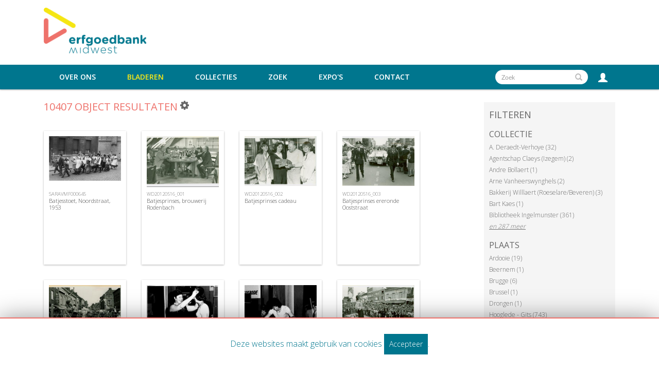

--- FILE ---
content_type: text/html; charset=UTF-8
request_url: https://erfgoedbankmidwest.be/Browse/objects/view/images/key/42fd7c063f60553f138907ea74877883/sort/Date/_advanced/0
body_size: 8712
content:
<!DOCTYPE html>
<html lang="en">
	<head>
	<meta charset="utf-8">
	<meta name="viewport" content="width=device-width, initial-scale=1.0, minimum-scale=1.0"/>
	    <link rel="stylesheet" type="text/css" href="/assets/mirador/css/mirador-combined.css">
	<script src='/assets/jquery/js/jquery.min.js' type='text/javascript'></script>
<link rel='stylesheet' href='/assets/bootstrap/css/bootstrap.css' type='text/css' media='all'/>
<script src='/assets/bootstrap/js/bootstrap.js' type='text/javascript'></script>
<link rel='stylesheet' href='/assets/bootstrap/css/bootstrap-theme.css' type='text/css' media='all'/>
<script src='/assets/jquery/js/jquery-migrate-3.0.1.js' type='text/javascript'></script>
<script src='/assets/jquery/circular-slider/circular-slider.js' type='text/javascript'></script>
<link rel='stylesheet' href='/assets/jquery/circular-slider/circular-slider.css' type='text/css' media='all'/>
<script src='/assets/jquery/js/threesixty.min.js' type='text/javascript'></script>
<link rel='stylesheet' href='/assets/fontawesome/css/font-awesome.min.css' type='text/css' media='all'/>
<script src='/assets/pdfjs/pdf.js' type='text/javascript'></script>
<link rel='stylesheet' href='/assets/pdfjs/viewer/viewer.css' type='text/css' media='all'/>
<link rel='stylesheet' href='/themes/default/assets/pawtucket/css/fonts.css' type='text/css' media='all'/>
<script src='/assets/jquery/js/jquery.cookie.js' type='text/javascript'></script>
<script src='/assets/jquery/js/jquery.cookiejar.js' type='text/javascript'></script>
<script src='/assets/jquery/js/jquery.jscroll.js' type='text/javascript'></script>
<script src='/assets/jquery/js/jquery.hscroll.js' type='text/javascript'></script>
<script src='/assets/jquery/js/jquery.jscrollpane.min.js' type='text/javascript'></script>
<link rel='stylesheet' href='/assets/jquery/js/jquery.jscrollpane.css' type='text/css' media='all'/>
<script src='/assets/ca/js/ca.utils.js' type='text/javascript'></script>
<script src='/assets/jquery/jquery-ui/jquery-ui.min.js' type='text/javascript'></script>
<link rel='stylesheet' href='/assets/jquery/jquery-ui/jquery-ui.min.css' type='text/css' media='all'/>
<link rel='stylesheet' href='/assets/jquery/jquery-ui/jquery-ui.structure.min.css' type='text/css' media='all'/>
<link rel='stylesheet' href='/assets/jquery/jquery-ui/jquery-ui.theme.min.css' type='text/css' media='all'/>
<script src='/assets/ca/js/ca.genericpanel.js' type='text/javascript'></script>
<script src='/assets/videojs/video.js' type='text/javascript'></script>
<link rel='stylesheet' href='/assets/videojs/video-js.css' type='text/css' media='all'/>
<script src='/assets/mediaelement/mediaelement-and-player.min.js' type='text/javascript'></script>
<link rel='stylesheet' href='/assets/mediaelement/mediaelementplayer.min.css' type='text/css' media='all'/>
<script src='/assets/jquery/js/jquery.mousewheel.js' type='text/javascript'></script>
<script src='/assets/chartist/dist/chartist.min.js' type='text/javascript'></script>
<link rel='stylesheet' href='/assets/chartist/dist/chartist.min.css' type='text/css' media='all'/>
<link rel='stylesheet' href='/themes/default/assets/pawtucket/css/main.css' type='text/css' media='all'/>
<link rel='stylesheet' href='/themes/erfgoed_midwest/assets/pawtucket/css/theme.css' type='text/css' media='all'/>

	<title>midwest : Verken Objects</title>
	
	<script type="text/javascript">
		jQuery(document).ready(function() {
    		jQuery('#browse-menu').on('click mouseover mouseout mousemove mouseenter',function(e) { e.stopPropagation(); });
    	});
	</script>
<!-- Global site tag (gtag.js) - Google Analytics -->
<script async src="https://www.googletagmanager.com/gtag/js?id=UA-32837173-1"></script>
<script>
  window.dataLayer = window.dataLayer || [];
  function gtag(){dataLayer.push(arguments);}
  gtag('js', new Date());
 
  gtag('config', 'UA-32837173-1');
</script>
</head>
<body>
	<nav class="navbar navbar-default yamm" role="navigation">
		<div class="menuBar">
			<!-- Brand and toggle get grouped for better mobile display -->
			<div class="container">
				<div class="navbar-header">
					<button type="button" class="navbar-toggle navbar-toggle-user" data-toggle="collapse" data-target="#user-navbar-toggle">
						<span class="sr-only">User Options</span>
						<span class="glyphicon glyphicon-user"></span>
					</button>
					<button type="button" class="navbar-toggle" data-toggle="collapse" data-target="#bs-main-navbar-collapse-1">
						<span class="sr-only">Toggle navigation</span>
						<span class="icon-bar"></span>
						<span class="icon-bar"></span>
						<span class="icon-bar"></span>
					</button>
<a href='/' class='navbar-brand'><img src='/themes/erfgoed_midwest/assets/pawtucket/graphics/erfgoedbank.png' /></a>				</div>

		<!-- Collect the nav links, forms, and other content for toggling -->
			<!-- bs-user-navbar-collapse is the user menu that shows up in the toggle menu - hidden at larger size -->
				<div class="collapse navbar-collapse" id="user-navbar-toggle">
					<ul class="nav navbar-nav">
						<li><a href='#' onclick='caMediaPanel.showPanel("/LoginReg/LoginForm"); return false;' >Aanmelden</a></li>
<li><a href='#' onclick='caMediaPanel.showPanel("/LoginReg/RegisterForm"); return false;' >Registreer</a></li>					</ul>
				</div>
			</div><!-- end container -->
				<div class="collapse navbar-collapse" id="bs-main-navbar-collapse-1"><div class="container">
					<ul class="nav navbar-nav navbar-right" id="user-navbar">
						<li class="dropdown" style="position:relative;">
							<a href="#" class="dropdown-toggle icon" data-toggle="dropdown"><span class="glyphicon glyphicon-user"></span></a>
							<ul class="dropdown-menu"><li><a href='#' onclick='caMediaPanel.showPanel("/LoginReg/LoginForm"); return false;' >Aanmelden</a></li>
<li><a href='#' onclick='caMediaPanel.showPanel("/LoginReg/RegisterForm"); return false;' >Registreer</a></li></ul>
						</li>
					</ul>
					<form class="navbar-form navbar-right" role="search" action="/MultiSearch/Index">
						<div class="formOutline">
							<div class="form-group">
								<input type="text" class="form-control" id="headerSearchInput" placeholder="Zoek" name="search">
							</div>
							<button type="submit" class="btn-search" id="headerSearchButton"><span class="glyphicon glyphicon-search"></span></button>
						</div>
					</form>
					<script type="text/javascript">
						$(document).ready(function(){
							$('#headerSearchButton').prop('disabled',true);
							$('#headerSearchInput').keyup(function(){
								$('#headerSearchButton').prop('disabled', this.value == "" ? true : false);     
							})
						});
					</script>
					<ul class="nav navbar-nav navbar-right menuItems">
						<li class=""><a href="#" class="dropdown-toggle mainhead top" data-toggle="dropdown">Over ons</a>
							<ul class="dropdown-menu">
								<li><a href='/About/Index'>Over ons</a></li>
								<li><a href='/About/Midwest'>Over Erfgoedbank Midwest</a></li>
							</ul>
						</li>
							
						<li class="active"><a href='/Browse/objects'>Bladeren</a></li>					
						<li ><a href='/Browse/collections'>Collecties</a></li>					
						<li ><a href='/Search/advanced/objects'>Zoek</a></li>
						<li ><a href='/Gallery/Index'>Expo's</a></li>
						<li ><a href='/Contact/Form'>Contact</a></li>
					</ul>
				</div><!-- end container --></div><!-- /.navbar-collapse -->
		</div><!-- end menu bar -->
	</nav>
	<div class="container"><div class="row"><div class="col-xs-12">
		<div id="pageArea" class='ca_objects objects browse results'>
<div class="row" style="clear:both;">
	<div class='col-sm-8 col-md-8 col-lg-8'>
		<H1>
10407 object Resultaten		
			<div class="btn-group">
				<a href="#" data-toggle="dropdown"><i class="fa fa-gear bGear" aria-label="Result options"></i></a>
				<ul class="dropdown-menu" role="menu">
<li role='menuitem'><a href='#' onclick='caMediaPanel.showPanel("/Lightbox/addItemForm/saveLastResults/1"); return false;'>Voeg resultaten toe aan mijn favorieten</a></li><li role='menuitem'><a href='#' onclick='jQuery(".bSetsSelectMultiple").toggle(); return false;'>Selecteer de resultaten om deze toe te voegen aan mijn favorieten</a></li><li class='divider' role='menuitem'></li><li class='dropdown-header' role='menuitem'>Sorteren op:</li>
<li role='menuitem'><a href='/Browse/objects/view/images/key/ecc7411b22d8481e480b6140ebe83778/sort/Title/_advanced/0'>Title</a></li>
<li role='menuitem'><a href='#'><em>Date</em></a></li>
<li class='divider' role='menuitem'></li>
<li class='dropdown-header' role='menuitem'>Sorteervolgorde:</li>
<li role='menuitem'><a href='/Browse/objects/view/images/key/ecc7411b22d8481e480b6140ebe83778/direction/asc/_advanced/0'><em>Steigend</em></a></li><li role='menuitem'><a href='/Browse/objects/view/images/key/ecc7411b22d8481e480b6140ebe83778/direction/desc/_advanced/0'>Dalend</a></li>				</ul>
			</div><!-- end btn-group -->
			<a href='#' id='bRefineButton' onclick='jQuery("#bRefine").toggle(); return false;'><i class="fa fa-table"></i></a>
<a href='#' class='bSetsSelectMultiple' id='bSetsSelectMultipleButton' onclick='jQuery("#setsSelectMultiple").submit(); return false;'><button type='button' class='btn btn-default btn-sm'>Voeg de geselecteerde resultaten toe aan mijn favorieten</button></a>		</H1>
		<div class='bCriteria'>
		
		</div>
		<form id="setsSelectMultiple">
		<div class="row">
			<div id="browseResultsContainer">

		<div class='bResultItemCol col-xs-6 col-sm-6 col-md-3'>
			<div class='bResultItem' id='row9' onmouseover='jQuery("#bResultItemExpandedInfo9").show();'  onmouseout='jQuery("#bResultItemExpandedInfo9").hide();'>
				<div class='bSetsSelectMultiple'><input type='checkbox' name='object_ids' value='9'></div>
				<div class='bResultItemContent'><div class='text-center bResultItemImg'><a href='/Detail/objects/9'><img src='https://www.erfgoedbankmidwest.be/media/midwest/images/0/46239_ca_object_representations_media_9_medium.jpg' width='400' height='248' alt='Batjesstoet, Noordstraat, 1953' /></a></div>
					<div class='bResultItemText'>
						<small><a href='/Detail/objects/9'>SARAVMF000645</a></small><br/><a href='/Detail/objects/9'>Batjesstoet, Noordstraat, 1953</a>
					</div><!-- end bResultItemText -->
				</div><!-- end bResultItemContent -->
				<div class='bResultItemExpandedInfo' id='bResultItemExpandedInfo9'>
					<hr>
					<a href='#' onclick='caMediaPanel.showPanel("/Lightbox/addItemForm/object_id/9"); return false;' title='Login to add to mijn favorieten'><i class='fa fa-folder'></i></a>
				</div><!-- bResultItemExpandedInfo -->
			</div><!-- end bResultItem -->
		</div><!-- end col -->
		<div class='bResultItemCol col-xs-6 col-sm-6 col-md-3'>
			<div class='bResultItem' id='row14' onmouseover='jQuery("#bResultItemExpandedInfo14").show();'  onmouseout='jQuery("#bResultItemExpandedInfo14").hide();'>
				<div class='bSetsSelectMultiple'><input type='checkbox' name='object_ids' value='14'></div>
				<div class='bResultItemContent'><div class='text-center bResultItemImg'><a href='/Detail/objects/14'><img src='https://www.erfgoedbankmidwest.be/media/midwest/images/0/56214_ca_object_representations_media_13_medium.jpg' width='400' height='282' alt='Batjesprinses, brouwerij Rodenbach' /></a></div>
					<div class='bResultItemText'>
						<small><a href='/Detail/objects/14'>WD20120516_001</a></small><br/><a href='/Detail/objects/14'>Batjesprinses, brouwerij Rodenbach</a>
					</div><!-- end bResultItemText -->
				</div><!-- end bResultItemContent -->
				<div class='bResultItemExpandedInfo' id='bResultItemExpandedInfo14'>
					<hr>
					<a href='#' onclick='caMediaPanel.showPanel("/Lightbox/addItemForm/object_id/14"); return false;' title='Login to add to mijn favorieten'><i class='fa fa-folder'></i></a>
				</div><!-- bResultItemExpandedInfo -->
			</div><!-- end bResultItem -->
		</div><!-- end col -->
		<div class='bResultItemCol col-xs-6 col-sm-6 col-md-3'>
			<div class='bResultItem' id='row15' onmouseover='jQuery("#bResultItemExpandedInfo15").show();'  onmouseout='jQuery("#bResultItemExpandedInfo15").hide();'>
				<div class='bSetsSelectMultiple'><input type='checkbox' name='object_ids' value='15'></div>
				<div class='bResultItemContent'><div class='text-center bResultItemImg'><a href='/Detail/objects/15'><img src='https://www.erfgoedbankmidwest.be/media/midwest/images/2/7/6/43781_ca_object_representations_media_27632_medium.jpg' width='400' height='278' alt='Batjesprinses cadeau' /></a></div>
					<div class='bResultItemText'>
						<small><a href='/Detail/objects/15'>WD20120516_002</a></small><br/><a href='/Detail/objects/15'>Batjesprinses cadeau</a>
					</div><!-- end bResultItemText -->
				</div><!-- end bResultItemContent -->
				<div class='bResultItemExpandedInfo' id='bResultItemExpandedInfo15'>
					<hr>
					<a href='#' onclick='caMediaPanel.showPanel("/Lightbox/addItemForm/object_id/15"); return false;' title='Login to add to mijn favorieten'><i class='fa fa-folder'></i></a>
				</div><!-- bResultItemExpandedInfo -->
			</div><!-- end bResultItem -->
		</div><!-- end col -->
		<div class='bResultItemCol col-xs-6 col-sm-6 col-md-3'>
			<div class='bResultItem' id='row16' onmouseover='jQuery("#bResultItemExpandedInfo16").show();'  onmouseout='jQuery("#bResultItemExpandedInfo16").hide();'>
				<div class='bSetsSelectMultiple'><input type='checkbox' name='object_ids' value='16'></div>
				<div class='bResultItemContent'><div class='text-center bResultItemImg'><a href='/Detail/objects/16'><img src='https://www.erfgoedbankmidwest.be/media/midwest/images/2/7/7/30409_ca_object_representations_media_27720_medium.jpg' width='400' height='276' alt='Batjesprinses ereronde Ooststraat' /></a></div>
					<div class='bResultItemText'>
						<small><a href='/Detail/objects/16'>WD20120516_003</a></small><br/><a href='/Detail/objects/16'>Batjesprinses ereronde Ooststraat</a>
					</div><!-- end bResultItemText -->
				</div><!-- end bResultItemContent -->
				<div class='bResultItemExpandedInfo' id='bResultItemExpandedInfo16'>
					<hr>
					<a href='#' onclick='caMediaPanel.showPanel("/Lightbox/addItemForm/object_id/16"); return false;' title='Login to add to mijn favorieten'><i class='fa fa-folder'></i></a>
				</div><!-- bResultItemExpandedInfo -->
			</div><!-- end bResultItem -->
		</div><!-- end col -->
		<div class='bResultItemCol col-xs-6 col-sm-6 col-md-3'>
			<div class='bResultItem' id='row17' onmouseover='jQuery("#bResultItemExpandedInfo17").show();'  onmouseout='jQuery("#bResultItemExpandedInfo17").hide();'>
				<div class='bSetsSelectMultiple'><input type='checkbox' name='object_ids' value='17'></div>
				<div class='bResultItemContent'><div class='text-center bResultItemImg'><a href='/Detail/objects/17'><img src='https://www.erfgoedbankmidwest.be/media/midwest/images/2/8/9/27415_ca_object_representations_media_28993_medium.jpg' width='400' height='286' alt='Catchwedstrijd Batjes' /></a></div>
					<div class='bResultItemText'>
						<small><a href='/Detail/objects/17'>WD20120216_004</a></small><br/><a href='/Detail/objects/17'>Catchwedstrijd Batjes</a>
					</div><!-- end bResultItemText -->
				</div><!-- end bResultItemContent -->
				<div class='bResultItemExpandedInfo' id='bResultItemExpandedInfo17'>
					<hr>
					<a href='#' onclick='caMediaPanel.showPanel("/Lightbox/addItemForm/object_id/17"); return false;' title='Login to add to mijn favorieten'><i class='fa fa-folder'></i></a>
				</div><!-- bResultItemExpandedInfo -->
			</div><!-- end bResultItem -->
		</div><!-- end col -->
		<div class='bResultItemCol col-xs-6 col-sm-6 col-md-3'>
			<div class='bResultItem' id='row40' onmouseover='jQuery("#bResultItemExpandedInfo40").show();'  onmouseout='jQuery("#bResultItemExpandedInfo40").hide();'>
				<div class='bSetsSelectMultiple'><input type='checkbox' name='object_ids' value='40'></div>
				<div class='bResultItemContent'><div class='text-center bResultItemImg'><a href='/Detail/objects/40'><img src='https://www.erfgoedbankmidwest.be/media/midwest/images/0/7231_ca_object_representations_media_37_medium.jpg' width='289' height='400' alt='Batjesprinses Agnes Depreitere kroont Vianna Declercq, 1974' /></a></div>
					<div class='bResultItemText'>
						<small><a href='/Detail/objects/40'>SARAVMF000672</a></small><br/><a href='/Detail/objects/40'>Batjesprinses Agnes Depreitere kroont Vianna Declercq, 1974</a>
					</div><!-- end bResultItemText -->
				</div><!-- end bResultItemContent -->
				<div class='bResultItemExpandedInfo' id='bResultItemExpandedInfo40'>
					<hr>
					<a href='#' onclick='caMediaPanel.showPanel("/Lightbox/addItemForm/object_id/40"); return false;' title='Login to add to mijn favorieten'><i class='fa fa-folder'></i></a>
				</div><!-- bResultItemExpandedInfo -->
			</div><!-- end bResultItem -->
		</div><!-- end col -->
		<div class='bResultItemCol col-xs-6 col-sm-6 col-md-3'>
			<div class='bResultItem' id='row42' onmouseover='jQuery("#bResultItemExpandedInfo42").show();'  onmouseout='jQuery("#bResultItemExpandedInfo42").hide();'>
				<div class='bSetsSelectMultiple'><input type='checkbox' name='object_ids' value='42'></div>
				<div class='bResultItemContent'><div class='text-center bResultItemImg'><a href='/Detail/objects/42'><img src='https://www.erfgoedbankmidwest.be/media/midwest/images/0/21350_ca_object_representations_media_39_medium.jpg' width='289' height='400' alt='Proef batjesprinsesverkiezing, 1974' /></a></div>
					<div class='bResultItemText'>
						<small><a href='/Detail/objects/42'>SARAVMF000673</a></small><br/><a href='/Detail/objects/42'>Proef batjesprinsesverkiezing, 1974</a>
					</div><!-- end bResultItemText -->
				</div><!-- end bResultItemContent -->
				<div class='bResultItemExpandedInfo' id='bResultItemExpandedInfo42'>
					<hr>
					<a href='#' onclick='caMediaPanel.showPanel("/Lightbox/addItemForm/object_id/42"); return false;' title='Login to add to mijn favorieten'><i class='fa fa-folder'></i></a>
				</div><!-- bResultItemExpandedInfo -->
			</div><!-- end bResultItem -->
		</div><!-- end col -->
		<div class='bResultItemCol col-xs-6 col-sm-6 col-md-3'>
			<div class='bResultItem' id='row46' onmouseover='jQuery("#bResultItemExpandedInfo46").show();'  onmouseout='jQuery("#bResultItemExpandedInfo46").hide();'>
				<div class='bSetsSelectMultiple'><input type='checkbox' name='object_ids' value='46'></div>
				<div class='bResultItemContent'><div class='text-center bResultItemImg'><a href='/Detail/objects/46'><img src='https://www.erfgoedbankmidwest.be/media/midwest/images/2/7/7/7957_ca_object_representations_media_27722_medium.jpg' width='400' height='279' alt='Zanger op batjes' /></a></div>
					<div class='bResultItemText'>
						<small><a href='/Detail/objects/46'>WD20120516_005</a></small><br/><a href='/Detail/objects/46'>Zanger op batjes</a>
					</div><!-- end bResultItemText -->
				</div><!-- end bResultItemContent -->
				<div class='bResultItemExpandedInfo' id='bResultItemExpandedInfo46'>
					<hr>
					<a href='#' onclick='caMediaPanel.showPanel("/Lightbox/addItemForm/object_id/46"); return false;' title='Login to add to mijn favorieten'><i class='fa fa-folder'></i></a>
				</div><!-- bResultItemExpandedInfo -->
			</div><!-- end bResultItem -->
		</div><!-- end col -->
		<div class='bResultItemCol col-xs-6 col-sm-6 col-md-3'>
			<div class='bResultItem' id='row47' onmouseover='jQuery("#bResultItemExpandedInfo47").show();'  onmouseout='jQuery("#bResultItemExpandedInfo47").hide();'>
				<div class='bSetsSelectMultiple'><input type='checkbox' name='object_ids' value='47'></div>
				<div class='bResultItemContent'><div class='text-center bResultItemImg'><a href='/Detail/objects/47'><img src='https://www.erfgoedbankmidwest.be/media/midwest/images/0/52259_ca_object_representations_media_45_medium.jpg' width='400' height='273' alt='Batjesprinses 1980' /></a></div>
					<div class='bResultItemText'>
						<small><a href='/Detail/objects/47'>WD20120516_006</a></small><br/><a href='/Detail/objects/47'>Batjesprinses 1980</a>
					</div><!-- end bResultItemText -->
				</div><!-- end bResultItemContent -->
				<div class='bResultItemExpandedInfo' id='bResultItemExpandedInfo47'>
					<hr>
					<a href='#' onclick='caMediaPanel.showPanel("/Lightbox/addItemForm/object_id/47"); return false;' title='Login to add to mijn favorieten'><i class='fa fa-folder'></i></a>
				</div><!-- bResultItemExpandedInfo -->
			</div><!-- end bResultItem -->
		</div><!-- end col -->
		<div class='bResultItemCol col-xs-6 col-sm-6 col-md-3'>
			<div class='bResultItem' id='row48' onmouseover='jQuery("#bResultItemExpandedInfo48").show();'  onmouseout='jQuery("#bResultItemExpandedInfo48").hide();'>
				<div class='bSetsSelectMultiple'><input type='checkbox' name='object_ids' value='48'></div>
				<div class='bResultItemContent'><div class='text-center bResultItemImg'><a href='/Detail/objects/48'><img src='https://www.erfgoedbankmidwest.be/media/midwest/images/2/8/2/7105_ca_object_representations_media_28210_medium.jpg' width='400' height='274' alt='Zaklopen rond Rodenbachbakken' /></a></div>
					<div class='bResultItemText'>
						<small><a href='/Detail/objects/48'>WD20120516_007</a></small><br/><a href='/Detail/objects/48'>Zaklopen rond Rodenbachbakken</a>
					</div><!-- end bResultItemText -->
				</div><!-- end bResultItemContent -->
				<div class='bResultItemExpandedInfo' id='bResultItemExpandedInfo48'>
					<hr>
					<a href='#' onclick='caMediaPanel.showPanel("/Lightbox/addItemForm/object_id/48"); return false;' title='Login to add to mijn favorieten'><i class='fa fa-folder'></i></a>
				</div><!-- bResultItemExpandedInfo -->
			</div><!-- end bResultItem -->
		</div><!-- end col -->
		<div class='bResultItemCol col-xs-6 col-sm-6 col-md-3'>
			<div class='bResultItem' id='row49' onmouseover='jQuery("#bResultItemExpandedInfo49").show();'  onmouseout='jQuery("#bResultItemExpandedInfo49").hide();'>
				<div class='bSetsSelectMultiple'><input type='checkbox' name='object_ids' value='49'></div>
				<div class='bResultItemContent'><div class='text-center bResultItemImg'><a href='/Detail/objects/49'><img src='https://www.erfgoedbankmidwest.be/media/midwest/images/2/7/7/35751_ca_object_representations_media_27721_medium.jpg' width='400' height='325' alt='Batjesprinses' /></a></div>
					<div class='bResultItemText'>
						<small><a href='/Detail/objects/49'>WD20120606_001</a></small><br/><a href='/Detail/objects/49'>Batjesprinses</a>
					</div><!-- end bResultItemText -->
				</div><!-- end bResultItemContent -->
				<div class='bResultItemExpandedInfo' id='bResultItemExpandedInfo49'>
					<hr>
					<a href='#' onclick='caMediaPanel.showPanel("/Lightbox/addItemForm/object_id/49"); return false;' title='Login to add to mijn favorieten'><i class='fa fa-folder'></i></a>
				</div><!-- bResultItemExpandedInfo -->
			</div><!-- end bResultItem -->
		</div><!-- end col -->
		<div class='bResultItemCol col-xs-6 col-sm-6 col-md-3'>
			<div class='bResultItem' id='row50' onmouseover='jQuery("#bResultItemExpandedInfo50").show();'  onmouseout='jQuery("#bResultItemExpandedInfo50").hide();'>
				<div class='bSetsSelectMultiple'><input type='checkbox' name='object_ids' value='50'></div>
				<div class='bResultItemContent'><div class='text-center bResultItemImg'><a href='/Detail/objects/50'><img src='https://www.erfgoedbankmidwest.be/media/midwest/images/2/7/7/46894_ca_object_representations_media_27715_medium.jpg' width='400' height='266' alt='Betoging belet de jeugd' /></a></div>
					<div class='bResultItemText'>
						<small><a href='/Detail/objects/50'>WD20120606_002</a></small><br/><a href='/Detail/objects/50'>Betoging belet de jeugd</a>
					</div><!-- end bResultItemText -->
				</div><!-- end bResultItemContent -->
				<div class='bResultItemExpandedInfo' id='bResultItemExpandedInfo50'>
					<hr>
					<a href='#' onclick='caMediaPanel.showPanel("/Lightbox/addItemForm/object_id/50"); return false;' title='Login to add to mijn favorieten'><i class='fa fa-folder'></i></a>
				</div><!-- bResultItemExpandedInfo -->
			</div><!-- end bResultItem -->
		</div><!-- end col -->
		<div class='bResultItemCol col-xs-6 col-sm-6 col-md-3'>
			<div class='bResultItem' id='row51' onmouseover='jQuery("#bResultItemExpandedInfo51").show();'  onmouseout='jQuery("#bResultItemExpandedInfo51").hide();'>
				<div class='bSetsSelectMultiple'><input type='checkbox' name='object_ids' value='51'></div>
				<div class='bResultItemContent'><div class='text-center bResultItemImg'><a href='/Detail/objects/51'><img src='https://www.erfgoedbankmidwest.be/media/midwest/images/2/7/7/86191_ca_object_representations_media_27723_medium.jpg' width='400' height='256' alt='Slachthuis' /></a></div>
					<div class='bResultItemText'>
						<small><a href='/Detail/objects/51'>WD20120606_003</a></small><br/><a href='/Detail/objects/51'>Slachthuis</a>
					</div><!-- end bResultItemText -->
				</div><!-- end bResultItemContent -->
				<div class='bResultItemExpandedInfo' id='bResultItemExpandedInfo51'>
					<hr>
					<a href='#' onclick='caMediaPanel.showPanel("/Lightbox/addItemForm/object_id/51"); return false;' title='Login to add to mijn favorieten'><i class='fa fa-folder'></i></a>
				</div><!-- bResultItemExpandedInfo -->
			</div><!-- end bResultItem -->
		</div><!-- end col -->
		<div class='bResultItemCol col-xs-6 col-sm-6 col-md-3'>
			<div class='bResultItem' id='row52' onmouseover='jQuery("#bResultItemExpandedInfo52").show();'  onmouseout='jQuery("#bResultItemExpandedInfo52").hide();'>
				<div class='bSetsSelectMultiple'><input type='checkbox' name='object_ids' value='52'></div>
				<div class='bResultItemContent'><div class='text-center bResultItemImg'><a href='/Detail/objects/52'><img src='https://www.erfgoedbankmidwest.be/media/midwest/images/2/7/7/95746_ca_object_representations_media_27716_medium.jpg' width='400' height='303' alt='Boerenbetoging' /></a></div>
					<div class='bResultItemText'>
						<small><a href='/Detail/objects/52'>WD20120606_004</a></small><br/><a href='/Detail/objects/52'>Boerenbetoging</a>
					</div><!-- end bResultItemText -->
				</div><!-- end bResultItemContent -->
				<div class='bResultItemExpandedInfo' id='bResultItemExpandedInfo52'>
					<hr>
					<a href='#' onclick='caMediaPanel.showPanel("/Lightbox/addItemForm/object_id/52"); return false;' title='Login to add to mijn favorieten'><i class='fa fa-folder'></i></a>
				</div><!-- bResultItemExpandedInfo -->
			</div><!-- end bResultItem -->
		</div><!-- end col -->
		<div class='bResultItemCol col-xs-6 col-sm-6 col-md-3'>
			<div class='bResultItem' id='row53' onmouseover='jQuery("#bResultItemExpandedInfo53").show();'  onmouseout='jQuery("#bResultItemExpandedInfo53").hide();'>
				<div class='bSetsSelectMultiple'><input type='checkbox' name='object_ids' value='53'></div>
				<div class='bResultItemContent'><div class='text-center bResultItemImg'><a href='/Detail/objects/53'><img src='https://www.erfgoedbankmidwest.be/media/midwest/images/2/7/7/63902_ca_object_representations_media_27724_medium.jpg' width='400' height='309' alt='Vaartwerken' /></a></div>
					<div class='bResultItemText'>
						<small><a href='/Detail/objects/53'>WD20120606_005</a></small><br/><a href='/Detail/objects/53'>Vaartwerken</a>
					</div><!-- end bResultItemText -->
				</div><!-- end bResultItemContent -->
				<div class='bResultItemExpandedInfo' id='bResultItemExpandedInfo53'>
					<hr>
					<a href='#' onclick='caMediaPanel.showPanel("/Lightbox/addItemForm/object_id/53"); return false;' title='Login to add to mijn favorieten'><i class='fa fa-folder'></i></a>
				</div><!-- bResultItemExpandedInfo -->
			</div><!-- end bResultItem -->
		</div><!-- end col -->
		<div class='bResultItemCol col-xs-6 col-sm-6 col-md-3'>
			<div class='bResultItem' id='row54' onmouseover='jQuery("#bResultItemExpandedInfo54").show();'  onmouseout='jQuery("#bResultItemExpandedInfo54").hide();'>
				<div class='bSetsSelectMultiple'><input type='checkbox' name='object_ids' value='54'></div>
				<div class='bResultItemContent'><div class='text-center bResultItemImg'><a href='/Detail/objects/54'><img src='https://www.erfgoedbankmidwest.be/media/midwest/images/2/7/7/20894_ca_object_representations_media_27717_medium.jpg' width='400' height='302' alt='Markt' /></a></div>
					<div class='bResultItemText'>
						<small><a href='/Detail/objects/54'>WD20120606_006</a></small><br/><a href='/Detail/objects/54'>Markt</a>
					</div><!-- end bResultItemText -->
				</div><!-- end bResultItemContent -->
				<div class='bResultItemExpandedInfo' id='bResultItemExpandedInfo54'>
					<hr>
					<a href='#' onclick='caMediaPanel.showPanel("/Lightbox/addItemForm/object_id/54"); return false;' title='Login to add to mijn favorieten'><i class='fa fa-folder'></i></a>
				</div><!-- bResultItemExpandedInfo -->
			</div><!-- end bResultItem -->
		</div><!-- end col -->
		<div class='bResultItemCol col-xs-6 col-sm-6 col-md-3'>
			<div class='bResultItem' id='row55' onmouseover='jQuery("#bResultItemExpandedInfo55").show();'  onmouseout='jQuery("#bResultItemExpandedInfo55").hide();'>
				<div class='bSetsSelectMultiple'><input type='checkbox' name='object_ids' value='55'></div>
				<div class='bResultItemContent'><div class='text-center bResultItemImg'><a href='/Detail/objects/55'><img src='https://www.erfgoedbankmidwest.be/media/midwest/images/2/7/7/23672_ca_object_representations_media_27725_medium.jpg' width='400' height='298' alt='Zwijnenmarkt' /></a></div>
					<div class='bResultItemText'>
						<small><a href='/Detail/objects/55'>WD20120606_007</a></small><br/><a href='/Detail/objects/55'>Zwijnenmarkt</a>
					</div><!-- end bResultItemText -->
				</div><!-- end bResultItemContent -->
				<div class='bResultItemExpandedInfo' id='bResultItemExpandedInfo55'>
					<hr>
					<a href='#' onclick='caMediaPanel.showPanel("/Lightbox/addItemForm/object_id/55"); return false;' title='Login to add to mijn favorieten'><i class='fa fa-folder'></i></a>
				</div><!-- bResultItemExpandedInfo -->
			</div><!-- end bResultItem -->
		</div><!-- end col -->
		<div class='bResultItemCol col-xs-6 col-sm-6 col-md-3'>
			<div class='bResultItem' id='row56' onmouseover='jQuery("#bResultItemExpandedInfo56").show();'  onmouseout='jQuery("#bResultItemExpandedInfo56").hide();'>
				<div class='bSetsSelectMultiple'><input type='checkbox' name='object_ids' value='56'></div>
				<div class='bResultItemContent'><div class='text-center bResultItemImg'><a href='/Detail/objects/56'><img src='https://www.erfgoedbankmidwest.be/media/midwest/images/2/7/7/27361_ca_object_representations_media_27718_medium.jpg' width='400' height='300' alt='Kunstenares Julianna Szücs bij standbeeld Blomme' /></a></div>
					<div class='bResultItemText'>
						<small><a href='/Detail/objects/56'>WD20120606_008</a></small><br/><a href='/Detail/objects/56'>Kunstenares Julianna Szücs bij standbeeld Blomme</a>
					</div><!-- end bResultItemText -->
				</div><!-- end bResultItemContent -->
				<div class='bResultItemExpandedInfo' id='bResultItemExpandedInfo56'>
					<hr>
					<a href='#' onclick='caMediaPanel.showPanel("/Lightbox/addItemForm/object_id/56"); return false;' title='Login to add to mijn favorieten'><i class='fa fa-folder'></i></a>
				</div><!-- bResultItemExpandedInfo -->
			</div><!-- end bResultItem -->
		</div><!-- end col -->
		<div class='bResultItemCol col-xs-6 col-sm-6 col-md-3'>
			<div class='bResultItem' id='row57' onmouseover='jQuery("#bResultItemExpandedInfo57").show();'  onmouseout='jQuery("#bResultItemExpandedInfo57").hide();'>
				<div class='bSetsSelectMultiple'><input type='checkbox' name='object_ids' value='57'></div>
				<div class='bResultItemContent'><div class='text-center bResultItemImg'><a href='/Detail/objects/57'><img src='https://www.erfgoedbankmidwest.be/media/midwest/images/2/7/7/40341_ca_object_representations_media_27719_medium.jpg' width='400' height='301' alt='Begrafenis A.Blomme' /></a></div>
					<div class='bResultItemText'>
						<small><a href='/Detail/objects/57'>WD20120606_009</a></small><br/><a href='/Detail/objects/57'>Begrafenis A.Blomme</a>
					</div><!-- end bResultItemText -->
				</div><!-- end bResultItemContent -->
				<div class='bResultItemExpandedInfo' id='bResultItemExpandedInfo57'>
					<hr>
					<a href='#' onclick='caMediaPanel.showPanel("/Lightbox/addItemForm/object_id/57"); return false;' title='Login to add to mijn favorieten'><i class='fa fa-folder'></i></a>
				</div><!-- bResultItemExpandedInfo -->
			</div><!-- end bResultItem -->
		</div><!-- end col -->
		<div class='bResultItemCol col-xs-6 col-sm-6 col-md-3'>
			<div class='bResultItem' id='row58' onmouseover='jQuery("#bResultItemExpandedInfo58").show();'  onmouseout='jQuery("#bResultItemExpandedInfo58").hide();'>
				<div class='bSetsSelectMultiple'><input type='checkbox' name='object_ids' value='58'></div>
				<div class='bResultItemContent'><div class='text-center bResultItemImg'><a href='/Detail/objects/58'><img src='https://www.erfgoedbankmidwest.be/media/midwest/images/2/7/7/90272_ca_object_representations_media_27726_medium.jpg' width='400' height='230' alt='Firma Jonckheere' /></a></div>
					<div class='bResultItemText'>
						<small><a href='/Detail/objects/58'>WD20120606_010</a></small><br/><a href='/Detail/objects/58'>Firma Jonckheere</a>
					</div><!-- end bResultItemText -->
				</div><!-- end bResultItemContent -->
				<div class='bResultItemExpandedInfo' id='bResultItemExpandedInfo58'>
					<hr>
					<a href='#' onclick='caMediaPanel.showPanel("/Lightbox/addItemForm/object_id/58"); return false;' title='Login to add to mijn favorieten'><i class='fa fa-folder'></i></a>
				</div><!-- bResultItemExpandedInfo -->
			</div><!-- end bResultItem -->
		</div><!-- end col -->
		<div class='bResultItemCol col-xs-6 col-sm-6 col-md-3'>
			<div class='bResultItem' id='row59' onmouseover='jQuery("#bResultItemExpandedInfo59").show();'  onmouseout='jQuery("#bResultItemExpandedInfo59").hide();'>
				<div class='bSetsSelectMultiple'><input type='checkbox' name='object_ids' value='59'></div>
				<div class='bResultItemContent'><div class='text-center bResultItemImg'><a href='/Detail/objects/59'><img src='https://erfgoedbankmidwest.be/media/midwest/images/2/7/6/76232_ca_object_representations_media_27670_medium.jpg' width='400' height='268' alt='Barnum en Bailey, le cirque' /></a></div>
					<div class='bResultItemText'>
						<small><a href='/Detail/objects/59'>ADP20120425_001</a></small><br/><a href='/Detail/objects/59'>Barnum en Bailey, le cirque</a>
					</div><!-- end bResultItemText -->
				</div><!-- end bResultItemContent -->
				<div class='bResultItemExpandedInfo' id='bResultItemExpandedInfo59'>
					<hr>
					<a href='#' onclick='caMediaPanel.showPanel("/Lightbox/addItemForm/object_id/59"); return false;' title='Login to add to mijn favorieten'><i class='fa fa-folder'></i></a>
				</div><!-- bResultItemExpandedInfo -->
			</div><!-- end bResultItem -->
		</div><!-- end col -->
		<div class='bResultItemCol col-xs-6 col-sm-6 col-md-3'>
			<div class='bResultItem' id='row60' onmouseover='jQuery("#bResultItemExpandedInfo60").show();'  onmouseout='jQuery("#bResultItemExpandedInfo60").hide();'>
				<div class='bSetsSelectMultiple'><input type='checkbox' name='object_ids' value='60'></div>
				<div class='bResultItemContent'><div class='text-center bResultItemImg'><a href='/Detail/objects/60'><img src='https://erfgoedbankmidwest.be/media/midwest/images/2/7/6/74784_ca_object_representations_media_27668_medium.jpg' width='400' height='261' alt='Barnum and Bailey, le cirque (2)' /></a></div>
					<div class='bResultItemText'>
						<small><a href='/Detail/objects/60'>ADP20120425_002</a></small><br/><a href='/Detail/objects/60'>Barnum and Bailey, le cirque (2)</a>
					</div><!-- end bResultItemText -->
				</div><!-- end bResultItemContent -->
				<div class='bResultItemExpandedInfo' id='bResultItemExpandedInfo60'>
					<hr>
					<a href='#' onclick='caMediaPanel.showPanel("/Lightbox/addItemForm/object_id/60"); return false;' title='Login to add to mijn favorieten'><i class='fa fa-folder'></i></a>
				</div><!-- bResultItemExpandedInfo -->
			</div><!-- end bResultItem -->
		</div><!-- end col -->
		<div class='bResultItemCol col-xs-6 col-sm-6 col-md-3'>
			<div class='bResultItem' id='row61' onmouseover='jQuery("#bResultItemExpandedInfo61").show();'  onmouseout='jQuery("#bResultItemExpandedInfo61").hide();'>
				<div class='bSetsSelectMultiple'><input type='checkbox' name='object_ids' value='61'></div>
				<div class='bResultItemContent'><div class='text-center bResultItemImg'><a href='/Detail/objects/61'><img src='https://www.erfgoedbankmidwest.be/media/midwest/images/1/25295_ca_object_representations_media_111_medium.jpg' width='400' height='271' alt='Postkaart Barnum and Bailey limited' /></a></div>
					<div class='bResultItemText'>
						<small><a href='/Detail/objects/61'>ADP20120425_003</a></small><br/><a href='/Detail/objects/61'>Postkaart Barnum and Bailey limited</a>
					</div><!-- end bResultItemText -->
				</div><!-- end bResultItemContent -->
				<div class='bResultItemExpandedInfo' id='bResultItemExpandedInfo61'>
					<hr>
					<a href='#' onclick='caMediaPanel.showPanel("/Lightbox/addItemForm/object_id/61"); return false;' title='Login to add to mijn favorieten'><i class='fa fa-folder'></i></a>
				</div><!-- bResultItemExpandedInfo -->
			</div><!-- end bResultItem -->
		</div><!-- end col -->
		<div class='bResultItemCol col-xs-6 col-sm-6 col-md-3'>
			<div class='bResultItem' id='row62' onmouseover='jQuery("#bResultItemExpandedInfo62").show();'  onmouseout='jQuery("#bResultItemExpandedInfo62").hide();'>
				<div class='bSetsSelectMultiple'><input type='checkbox' name='object_ids' value='62'></div>
				<div class='bResultItemContent'><div class='text-center bResultItemImg'><a href='/Detail/objects/62'><img src='https://erfgoedbankmidwest.be/media/midwest/images/2/7/6/51794_ca_object_representations_media_27669_medium.jpg' width='400' height='210' alt='Barnum and Bailey, le cirque (3)' /></a></div>
					<div class='bResultItemText'>
						<small><a href='/Detail/objects/62'>ADP20120425_004</a></small><br/><a href='/Detail/objects/62'>Barnum and Bailey, le cirque (3)</a>
					</div><!-- end bResultItemText -->
				</div><!-- end bResultItemContent -->
				<div class='bResultItemExpandedInfo' id='bResultItemExpandedInfo62'>
					<hr>
					<a href='#' onclick='caMediaPanel.showPanel("/Lightbox/addItemForm/object_id/62"); return false;' title='Login to add to mijn favorieten'><i class='fa fa-folder'></i></a>
				</div><!-- bResultItemExpandedInfo -->
			</div><!-- end bResultItem -->
		</div><!-- end col -->
		<div class='bResultItemCol col-xs-6 col-sm-6 col-md-3'>
			<div class='bResultItem' id='row64' onmouseover='jQuery("#bResultItemExpandedInfo64").show();'  onmouseout='jQuery("#bResultItemExpandedInfo64").hide();'>
				<div class='bSetsSelectMultiple'><input type='checkbox' name='object_ids' value='64'></div>
				<div class='bResultItemContent'><div class='text-center bResultItemImg'><a href='/Detail/objects/64'><img src='https://www.erfgoedbankmidwest.be/media/midwest/images/2/7/6/5002_ca_object_representations_media_27690_medium.jpg' width='400' height='202' alt='Souvenir de Barnum and Bailey' /></a></div>
					<div class='bResultItemText'>
						<small><a href='/Detail/objects/64'>ADP20120425_005</a></small><br/><a href='/Detail/objects/64'>Souvenir de Barnum and Bailey</a>
					</div><!-- end bResultItemText -->
				</div><!-- end bResultItemContent -->
				<div class='bResultItemExpandedInfo' id='bResultItemExpandedInfo64'>
					<hr>
					<a href='#' onclick='caMediaPanel.showPanel("/Lightbox/addItemForm/object_id/64"); return false;' title='Login to add to mijn favorieten'><i class='fa fa-folder'></i></a>
				</div><!-- bResultItemExpandedInfo -->
			</div><!-- end bResultItem -->
		</div><!-- end col -->
		<div class='bResultItemCol col-xs-6 col-sm-6 col-md-3'>
			<div class='bResultItem' id='row65' onmouseover='jQuery("#bResultItemExpandedInfo65").show();'  onmouseout='jQuery("#bResultItemExpandedInfo65").hide();'>
				<div class='bSetsSelectMultiple'><input type='checkbox' name='object_ids' value='65'></div>
				<div class='bResultItemContent'><div class='text-center bResultItemImg'><a href='/Detail/objects/65'><img src='https://www.erfgoedbankmidwest.be/media/midwest/images/2/7/6/25054_ca_object_representations_media_27679_medium.jpg' width='400' height='204' alt='Buffalo Bill wild west' /></a></div>
					<div class='bResultItemText'>
						<small><a href='/Detail/objects/65'>ADP20120425_006</a></small><br/><a href='/Detail/objects/65'>Buffalo Bill wild west</a>
					</div><!-- end bResultItemText -->
				</div><!-- end bResultItemContent -->
				<div class='bResultItemExpandedInfo' id='bResultItemExpandedInfo65'>
					<hr>
					<a href='#' onclick='caMediaPanel.showPanel("/Lightbox/addItemForm/object_id/65"); return false;' title='Login to add to mijn favorieten'><i class='fa fa-folder'></i></a>
				</div><!-- bResultItemExpandedInfo -->
			</div><!-- end bResultItem -->
		</div><!-- end col -->
		<div class='bResultItemCol col-xs-6 col-sm-6 col-md-3'>
			<div class='bResultItem' id='row67' onmouseover='jQuery("#bResultItemExpandedInfo67").show();'  onmouseout='jQuery("#bResultItemExpandedInfo67").hide();'>
				<div class='bSetsSelectMultiple'><input type='checkbox' name='object_ids' value='67'></div>
				<div class='bResultItemContent'><div class='text-center bResultItemImg'><a href='/Detail/objects/67'><img src='https://www.erfgoedbankmidwest.be/media/midwest/images/2/7/6/38383_ca_object_representations_media_27695_medium.jpg' width='266' height='400' alt='The 4 Cliftons' /></a></div>
					<div class='bResultItemText'>
						<small><a href='/Detail/objects/67'>ADP20120425_008</a></small><br/><a href='/Detail/objects/67'>The 4 Cliftons</a>
					</div><!-- end bResultItemText -->
				</div><!-- end bResultItemContent -->
				<div class='bResultItemExpandedInfo' id='bResultItemExpandedInfo67'>
					<hr>
					<a href='#' onclick='caMediaPanel.showPanel("/Lightbox/addItemForm/object_id/67"); return false;' title='Login to add to mijn favorieten'><i class='fa fa-folder'></i></a>
				</div><!-- bResultItemExpandedInfo -->
			</div><!-- end bResultItem -->
		</div><!-- end col -->
		<div class='bResultItemCol col-xs-6 col-sm-6 col-md-3'>
			<div class='bResultItem' id='row68' onmouseover='jQuery("#bResultItemExpandedInfo68").show();'  onmouseout='jQuery("#bResultItemExpandedInfo68").hide();'>
				<div class='bSetsSelectMultiple'><input type='checkbox' name='object_ids' value='68'></div>
				<div class='bResultItemContent'><div class='text-center bResultItemImg'><a href='/Detail/objects/68'><img src='https://erfgoedbankmidwest.be/media/midwest/images/2/7/6/75715_ca_object_representations_media_27666_medium.jpg' width='251' height='400' alt='3 Airzona s 1911' /></a></div>
					<div class='bResultItemText'>
						<small><a href='/Detail/objects/68'>ADP20120425_009</a></small><br/><a href='/Detail/objects/68'>3 Airzona s 1911</a>
					</div><!-- end bResultItemText -->
				</div><!-- end bResultItemContent -->
				<div class='bResultItemExpandedInfo' id='bResultItemExpandedInfo68'>
					<hr>
					<a href='#' onclick='caMediaPanel.showPanel("/Lightbox/addItemForm/object_id/68"); return false;' title='Login to add to mijn favorieten'><i class='fa fa-folder'></i></a>
				</div><!-- bResultItemExpandedInfo -->
			</div><!-- end bResultItem -->
		</div><!-- end col -->
		<div class='bResultItemCol col-xs-6 col-sm-6 col-md-3'>
			<div class='bResultItem' id='row69' onmouseover='jQuery("#bResultItemExpandedInfo69").show();'  onmouseout='jQuery("#bResultItemExpandedInfo69").hide();'>
				<div class='bSetsSelectMultiple'><input type='checkbox' name='object_ids' value='69'></div>
				<div class='bResultItemContent'><div class='text-center bResultItemImg'><a href='/Detail/objects/69'><img src='https://www.erfgoedbankmidwest.be/media/midwest/images/2/7/6/75834_ca_object_representations_media_27688_medium.jpg' width='285' height='400' alt='Jongleur Rolando' /></a></div>
					<div class='bResultItemText'>
						<small><a href='/Detail/objects/69'>ADP20120425_010</a></small><br/><a href='/Detail/objects/69'>Jongleur Rolando</a>
					</div><!-- end bResultItemText -->
				</div><!-- end bResultItemContent -->
				<div class='bResultItemExpandedInfo' id='bResultItemExpandedInfo69'>
					<hr>
					<a href='#' onclick='caMediaPanel.showPanel("/Lightbox/addItemForm/object_id/69"); return false;' title='Login to add to mijn favorieten'><i class='fa fa-folder'></i></a>
				</div><!-- bResultItemExpandedInfo -->
			</div><!-- end bResultItem -->
		</div><!-- end col -->
		<div class='bResultItemCol col-xs-6 col-sm-6 col-md-3'>
			<div class='bResultItem' id='row70' onmouseover='jQuery("#bResultItemExpandedInfo70").show();'  onmouseout='jQuery("#bResultItemExpandedInfo70").hide();'>
				<div class='bSetsSelectMultiple'><input type='checkbox' name='object_ids' value='70'></div>
				<div class='bResultItemContent'><div class='text-center bResultItemImg'><a href='/Detail/objects/70'><img src='https://www.erfgoedbankmidwest.be/media/midwest/images/2/7/6/61847_ca_object_representations_media_27694_medium.jpg' width='260' height='400' alt='Tamara' /></a></div>
					<div class='bResultItemText'>
						<small><a href='/Detail/objects/70'>ADP20120425_011</a></small><br/><a href='/Detail/objects/70'>Tamara</a>
					</div><!-- end bResultItemText -->
				</div><!-- end bResultItemContent -->
				<div class='bResultItemExpandedInfo' id='bResultItemExpandedInfo70'>
					<hr>
					<a href='#' onclick='caMediaPanel.showPanel("/Lightbox/addItemForm/object_id/70"); return false;' title='Login to add to mijn favorieten'><i class='fa fa-folder'></i></a>
				</div><!-- bResultItemExpandedInfo -->
			</div><!-- end bResultItem -->
		</div><!-- end col -->
		<div class='bResultItemCol col-xs-6 col-sm-6 col-md-3'>
			<div class='bResultItem' id='row71' onmouseover='jQuery("#bResultItemExpandedInfo71").show();'  onmouseout='jQuery("#bResultItemExpandedInfo71").hide();'>
				<div class='bSetsSelectMultiple'><input type='checkbox' name='object_ids' value='71'></div>
				<div class='bResultItemContent'><div class='text-center bResultItemImg'><a href='/Detail/objects/71'><img src='https://erfgoedbankmidwest.be/media/midwest/images/2/7/6/71790_ca_object_representations_media_27667_medium.jpg' width='294' height='400' alt='3 Wolthings' /></a></div>
					<div class='bResultItemText'>
						<small><a href='/Detail/objects/71'>ADP20120425_012</a></small><br/><a href='/Detail/objects/71'>3 Wolthings</a>
					</div><!-- end bResultItemText -->
				</div><!-- end bResultItemContent -->
				<div class='bResultItemExpandedInfo' id='bResultItemExpandedInfo71'>
					<hr>
					<a href='#' onclick='caMediaPanel.showPanel("/Lightbox/addItemForm/object_id/71"); return false;' title='Login to add to mijn favorieten'><i class='fa fa-folder'></i></a>
				</div><!-- bResultItemExpandedInfo -->
			</div><!-- end bResultItem -->
		</div><!-- end col -->
		<div class='bResultItemCol col-xs-6 col-sm-6 col-md-3'>
			<div class='bResultItem' id='row72' onmouseover='jQuery("#bResultItemExpandedInfo72").show();'  onmouseout='jQuery("#bResultItemExpandedInfo72").hide();'>
				<div class='bSetsSelectMultiple'><input type='checkbox' name='object_ids' value='72'></div>
				<div class='bResultItemContent'><div class='text-center bResultItemImg'><a href='/Detail/objects/72'><img src='https://www.erfgoedbankmidwest.be/media/midwest/images/0/19851_ca_object_representations_media_69_medium.jpg' width='400' height='268' alt='Mistin Jr.' /></a></div>
					<div class='bResultItemText'>
						<small><a href='/Detail/objects/72'>ADP20120425_013</a></small><br/><a href='/Detail/objects/72'>Mistin Jr.</a>
					</div><!-- end bResultItemText -->
				</div><!-- end bResultItemContent -->
				<div class='bResultItemExpandedInfo' id='bResultItemExpandedInfo72'>
					<hr>
					<a href='#' onclick='caMediaPanel.showPanel("/Lightbox/addItemForm/object_id/72"); return false;' title='Login to add to mijn favorieten'><i class='fa fa-folder'></i></a>
				</div><!-- bResultItemExpandedInfo -->
			</div><!-- end bResultItem -->
		</div><!-- end col -->
		<div class='bResultItemCol col-xs-6 col-sm-6 col-md-3'>
			<div class='bResultItem' id='row73' onmouseover='jQuery("#bResultItemExpandedInfo73").show();'  onmouseout='jQuery("#bResultItemExpandedInfo73").hide();'>
				<div class='bSetsSelectMultiple'><input type='checkbox' name='object_ids' value='73'></div>
				<div class='bResultItemContent'><div class='text-center bResultItemImg'><a href='/Detail/objects/73'><img src='https://www.erfgoedbankmidwest.be/media/midwest/images/0/84014_ca_object_representations_media_99_medium.jpg' width='400' height='258' alt='Oostnieuwkerke - De Gemeenteplaats' /></a></div>
					<div class='bResultItemText'>
						<small><a href='/Detail/objects/73'>LD20120612_001</a></small><br/><a href='/Detail/objects/73'>Oostnieuwkerke - De Gemeenteplaats</a>
					</div><!-- end bResultItemText -->
				</div><!-- end bResultItemContent -->
				<div class='bResultItemExpandedInfo' id='bResultItemExpandedInfo73'>
					<hr>
					<a href='#' onclick='caMediaPanel.showPanel("/Lightbox/addItemForm/object_id/73"); return false;' title='Login to add to mijn favorieten'><i class='fa fa-folder'></i></a>
				</div><!-- bResultItemExpandedInfo -->
			</div><!-- end bResultItem -->
		</div><!-- end col -->
		<div class='bResultItemCol col-xs-6 col-sm-6 col-md-3'>
			<div class='bResultItem' id='row75' onmouseover='jQuery("#bResultItemExpandedInfo75").show();'  onmouseout='jQuery("#bResultItemExpandedInfo75").hide();'>
				<div class='bSetsSelectMultiple'><input type='checkbox' name='object_ids' value='75'></div>
				<div class='bResultItemContent'><div class='text-center bResultItemImg'><a href='/Detail/objects/75'><img src='https://www.erfgoedbankmidwest.be/media/midwest/images/0/68521_ca_object_representations_media_70_medium.jpg' width='400' height='266' alt='Geboortehuis Odiel' /></a></div>
					<div class='bResultItemText'>
						<small><a href='/Detail/objects/75'>WieMu_odiel_001</a></small><br/><a href='/Detail/objects/75'>Geboortehuis Odiel</a>
					</div><!-- end bResultItemText -->
				</div><!-- end bResultItemContent -->
				<div class='bResultItemExpandedInfo' id='bResultItemExpandedInfo75'>
					<hr>
					<a href='#' onclick='caMediaPanel.showPanel("/Lightbox/addItemForm/object_id/75"); return false;' title='Login to add to mijn favorieten'><i class='fa fa-folder'></i></a>
				</div><!-- bResultItemExpandedInfo -->
			</div><!-- end bResultItem -->
		</div><!-- end col -->
		<div class='bResultItemCol col-xs-6 col-sm-6 col-md-3'>
			<div class='bResultItem' id='row76' onmouseover='jQuery("#bResultItemExpandedInfo76").show();'  onmouseout='jQuery("#bResultItemExpandedInfo76").hide();'>
				<div class='bSetsSelectMultiple'><input type='checkbox' name='object_ids' value='76'></div>
				<div class='bResultItemContent'><div class='text-center bResultItemImg'><a href='/Detail/objects/76'><img src='https://www.erfgoedbankmidwest.be/media/midwest/images/0/1483_ca_object_representations_media_71_medium.jpg' width='279' height='400' alt='Kamiel Defraeye' /></a></div>
					<div class='bResultItemText'>
						<small><a href='/Detail/objects/76'>WieMu_odiel_002</a></small><br/><a href='/Detail/objects/76'>Kamiel Defraeye</a>
					</div><!-- end bResultItemText -->
				</div><!-- end bResultItemContent -->
				<div class='bResultItemExpandedInfo' id='bResultItemExpandedInfo76'>
					<hr>
					<a href='#' onclick='caMediaPanel.showPanel("/Lightbox/addItemForm/object_id/76"); return false;' title='Login to add to mijn favorieten'><i class='fa fa-folder'></i></a>
				</div><!-- bResultItemExpandedInfo -->
			</div><!-- end bResultItem -->
		</div><!-- end col -->
		<div class='bResultItemCol col-xs-6 col-sm-6 col-md-3'>
			<div class='bResultItem' id='row77' onmouseover='jQuery("#bResultItemExpandedInfo77").show();'  onmouseout='jQuery("#bResultItemExpandedInfo77").hide();'>
				<div class='bSetsSelectMultiple'><input type='checkbox' name='object_ids' value='77'></div>
				<div class='bResultItemContent'><div class='text-center bResultItemImg'><a href='/Detail/objects/77'><img src='https://www.erfgoedbankmidwest.be/media/midwest/images/0/63516_ca_object_representations_media_72_medium.jpg' width='286' height='400' alt='Sidonie Sioen' /></a></div>
					<div class='bResultItemText'>
						<small><a href='/Detail/objects/77'>WieMu_odiel_003</a></small><br/><a href='/Detail/objects/77'>Sidonie Sioen</a>
					</div><!-- end bResultItemText -->
				</div><!-- end bResultItemContent -->
				<div class='bResultItemExpandedInfo' id='bResultItemExpandedInfo77'>
					<hr>
					<a href='#' onclick='caMediaPanel.showPanel("/Lightbox/addItemForm/object_id/77"); return false;' title='Login to add to mijn favorieten'><i class='fa fa-folder'></i></a>
				</div><!-- bResultItemExpandedInfo -->
			</div><!-- end bResultItem -->
		</div><!-- end col --><div style='clear:both'></div><a href='/Browse/objects/s/36/key/ecc7411b22d8481e480b6140ebe83778/view/images/sort/Date/_advanced/0' class='jscroll-next'>Volgende 36</a><script type="text/javascript">
	jQuery(document).ready(function() {
		if($("#bSetsSelectMultipleButton").is(":visible")){
			$(".bSetsSelectMultiple").show();
		}
	});
</script>
			</div><!-- end browseResultsContainer -->
		</div><!-- end row -->
		</form>
	</div><!-- end col-8 -->
	<div class="col-sm-4 col-md-3 col-md-offset-1 col-lg-3 col-lg-offset-1">
		<div id="bViewButtons">
		</div>
<div id='bMorePanel'><!-- long lists of facets are loaded here --></div><div id='bRefine'><a href='#' class='pull-right' id='bRefineClose' onclick='jQuery("#bRefine").toggle(); return false;'><span class='glyphicon glyphicon-remove-circle'></span></a><H2>Filteren</H2><h3>Collectie</h3><div><a href='/Browse/objects/key/ecc7411b22d8481e480b6140ebe83778/facet/entity_facet/id/84/view/images'>A. Deraedt-Verhoye (32)</a></div><div><a href='/Browse/objects/key/ecc7411b22d8481e480b6140ebe83778/facet/entity_facet/id/442/view/images'>Agentschap Claeys (Izegem) (2)</a></div><div><a href='/Browse/objects/key/ecc7411b22d8481e480b6140ebe83778/facet/entity_facet/id/572/view/images'>Andre Bollaert (1)</a></div><div><a href='/Browse/objects/key/ecc7411b22d8481e480b6140ebe83778/facet/entity_facet/id/154/view/images'>Arne Vanheerswynghels (2)</a></div><div><a href='/Browse/objects/key/ecc7411b22d8481e480b6140ebe83778/facet/entity_facet/id/438/view/images'>Bakkerij Willlaert (Roeselare/Beveren) (3)</a></div><div><a href='/Browse/objects/key/ecc7411b22d8481e480b6140ebe83778/facet/entity_facet/id/619/view/images'>Bart Kaes (1)</a></div><div><a href='/Browse/objects/key/ecc7411b22d8481e480b6140ebe83778/facet/entity_facet/id/140/view/images'>Bibliotheek Ingelmunster (361)</a></div><div><a href='#' class='more' onclick='jQuery("#bMorePanel").load("/Browse/objects/getFacet/1/facet/entity_facet/view/images/key/ecc7411b22d8481e480b6140ebe83778", function(){jQuery("#bMorePanel").show(); jQuery("#bMorePanel").mouseleave(function(){jQuery("#bMorePanel").hide();});}); return false;'><em>en 287 meer</em></a></div><h3>Plaats</h3><div><a href='/Browse/objects/key/ecc7411b22d8481e480b6140ebe83778/facet/place_facet/id/123/view/images'>Ardooie (19)</a></div><div><a href='/Browse/objects/key/ecc7411b22d8481e480b6140ebe83778/facet/place_facet/id/941/view/images'>Beernem (1)</a></div><div><a href='/Browse/objects/key/ecc7411b22d8481e480b6140ebe83778/facet/place_facet/id/954/view/images'>Brugge (6)</a></div><div><a href='/Browse/objects/key/ecc7411b22d8481e480b6140ebe83778/facet/place_facet/id/931/view/images'>Brussel (1)</a></div><div><a href='/Browse/objects/key/ecc7411b22d8481e480b6140ebe83778/facet/place_facet/id/967/view/images'>Drongen (1)</a></div><div><a href='/Browse/objects/key/ecc7411b22d8481e480b6140ebe83778/facet/place_facet/id/318/view/images'>Hooglede - Gits (743)</a></div><div><a href='/Browse/objects/key/ecc7411b22d8481e480b6140ebe83778/facet/place_facet/id/971/view/images'>Ieper - Vlamertinge (1)</a></div><span id='place_facet_more' style='display: none;'><div><a href='/Browse/objects/key/ecc7411b22d8481e480b6140ebe83778/facet/place_facet/id/541/view/images'>Ingelmunster (451)</a></div><div><a href='/Browse/objects/key/ecc7411b22d8481e480b6140ebe83778/facet/place_facet/id/935/view/images'>Izegem (79)</a></div><div><a href='/Browse/objects/key/ecc7411b22d8481e480b6140ebe83778/facet/place_facet/id/920/view/images'>Izegem - Emelgem (49)</a></div><div><a href='/Browse/objects/key/ecc7411b22d8481e480b6140ebe83778/facet/place_facet/id/919/view/images'>Izegem - Kachtem (49)</a></div><div><a href='/Browse/objects/key/ecc7411b22d8481e480b6140ebe83778/facet/place_facet/id/944/view/images'>Kooigem (1)</a></div><div><a href='/Browse/objects/key/ecc7411b22d8481e480b6140ebe83778/facet/place_facet/id/943/view/images'>Kortrijk (2)</a></div><div><a href='/Browse/objects/key/ecc7411b22d8481e480b6140ebe83778/facet/place_facet/id/936/view/images'>Kuurne (1)</a></div><div><a href='/Browse/objects/key/ecc7411b22d8481e480b6140ebe83778/facet/place_facet/id/921/view/images'>Lendelede (5)</a></div><div><a href='/Browse/objects/key/ecc7411b22d8481e480b6140ebe83778/facet/place_facet/id/877/view/images'>Lichtervelde (193)</a></div><div><a href='/Browse/objects/key/ecc7411b22d8481e480b6140ebe83778/facet/place_facet/id/939/view/images'>meulebeke (3)</a></div><div><a href='/Browse/objects/key/ecc7411b22d8481e480b6140ebe83778/facet/place_facet/id/940/view/images'>meulebeke (3)</a></div><div><a href='/Browse/objects/key/ecc7411b22d8481e480b6140ebe83778/facet/place_facet/id/446/view/images'>Moorslede (492)</a></div><div><a href='/Browse/objects/key/ecc7411b22d8481e480b6140ebe83778/facet/place_facet/id/543/view/images'>Moorslede - Dadizele (391)</a></div><div><a href='/Browse/objects/key/ecc7411b22d8481e480b6140ebe83778/facet/place_facet/id/907/view/images'>Moorslede - Slypskapelle (24)</a></div><div><a href='/Browse/objects/key/ecc7411b22d8481e480b6140ebe83778/facet/place_facet/id/938/view/images'>Oostrozebeke (4)</a></div><div><a href='/Browse/objects/key/ecc7411b22d8481e480b6140ebe83778/facet/place_facet/id/977/view/images'>De Panne (1)</a></div><div><a href='/Browse/objects/key/ecc7411b22d8481e480b6140ebe83778/facet/place_facet/id/2/view/images'>Roeselare (3050)</a></div><div><a href='/Browse/objects/key/ecc7411b22d8481e480b6140ebe83778/facet/place_facet/id/24/view/images'>Roeselare - Beveren (135)</a></div><div><a href='/Browse/objects/key/ecc7411b22d8481e480b6140ebe83778/facet/place_facet/id/65/view/images'>Roeselare - Oekene (11)</a></div><div><a href='/Browse/objects/key/ecc7411b22d8481e480b6140ebe83778/facet/place_facet/id/18/view/images'>Roeselare - Rumbeke (200)</a></div><div><a href='/Browse/objects/key/ecc7411b22d8481e480b6140ebe83778/facet/place_facet/id/544/view/images'>Staden - Oostnieuwkerke (11)</a></div><div><a href='/Browse/objects/key/ecc7411b22d8481e480b6140ebe83778/facet/place_facet/id/540/view/images'>Staden Westrozebeke (22)</a></div><div><a href='/Browse/objects/key/ecc7411b22d8481e480b6140ebe83778/facet/place_facet/id/956/view/images'>Tielt (36)</a></div><div><a href='/Browse/objects/key/ecc7411b22d8481e480b6140ebe83778/facet/place_facet/id/975/view/images'>Vanessa (2)</a></div><div><a href='/Browse/objects/key/ecc7411b22d8481e480b6140ebe83778/facet/place_facet/id/951/view/images'>Wervik (1)</a></div><div><a href='/Browse/objects/key/ecc7411b22d8481e480b6140ebe83778/facet/place_facet/id/955/view/images'>Wingene (7)</a></div><div><a href='/Browse/objects/key/ecc7411b22d8481e480b6140ebe83778/facet/place_facet/id/960/view/images'>Zeebrugge (3)</a></div><div><a href='/Browse/objects/key/ecc7411b22d8481e480b6140ebe83778/facet/place_facet/id/933/view/images'>Zonnebeke (1)</a></div></span>
<div><a href='#' class='more' id='place_facet_more_link' onclick='jQuery("#place_facet_more").slideToggle(250, function() { jQuery(this).is(":visible") ? jQuery("#place_facet_more_link").text("sluiten") : jQuery("#place_facet_more_link").text("en 28 meer")}); return false;'><em>en 28 meer</em></a></div><h3>Eeuw</h3><div><a href='/Browse/objects/key/ecc7411b22d8481e480b6140ebe83778/facet/century_facet/id/16de+eeuw/view/images'>16de eeuw (1)</a></div><div><a href='/Browse/objects/key/ecc7411b22d8481e480b6140ebe83778/facet/century_facet/id/17de+eeuw/view/images'>17de eeuw (4)</a></div><div><a href='/Browse/objects/key/ecc7411b22d8481e480b6140ebe83778/facet/century_facet/id/18ste+eeuw/view/images'>18ste eeuw (6)</a></div><div><a href='/Browse/objects/key/ecc7411b22d8481e480b6140ebe83778/facet/century_facet/id/19de+eeuw/view/images'>19de eeuw (152)</a></div><div><a href='/Browse/objects/key/ecc7411b22d8481e480b6140ebe83778/facet/century_facet/id/20de+eeuw/view/images'>20de eeuw (3082)</a></div><div><a href='/Browse/objects/key/ecc7411b22d8481e480b6140ebe83778/facet/century_facet/id/21ste+eeuw/view/images'>21ste eeuw (7)</a></div><h3>Tag</h3><div><a href='/Browse/objects/key/ecc7411b22d8481e480b6140ebe83778/facet/tags_facet/id/146855/view/images'>2 Gitse Wielrenners (1)</a></div><div><a href='/Browse/objects/key/ecc7411b22d8481e480b6140ebe83778/facet/tags_facet/id/146765/view/images'>50 Jarigen (1)</a></div><div><a href='/Browse/objects/key/ecc7411b22d8481e480b6140ebe83778/facet/tags_facet/id/140775/view/images'>Accordeon (1)</a></div><div><a href='/Browse/objects/key/ecc7411b22d8481e480b6140ebe83778/facet/tags_facet/id/34049/view/images'>Achiel Defever (1)</a></div><div><a href='/Browse/objects/key/ecc7411b22d8481e480b6140ebe83778/facet/tags_facet/id/128665/view/images'>acteur (1)</a></div><div><a href='/Browse/objects/key/ecc7411b22d8481e480b6140ebe83778/facet/tags_facet/id/19722/view/images'>affiche (1)</a></div><div><a href='/Browse/objects/key/ecc7411b22d8481e480b6140ebe83778/facet/tags_facet/id/274995/view/images'>Alias (1)</a></div><div><a href='#' class='more' onclick='jQuery("#bMorePanel").load("/Browse/objects/getFacet/1/facet/tags_facet/view/images/key/ecc7411b22d8481e480b6140ebe83778", function(){jQuery("#bMorePanel").show(); jQuery("#bMorePanel").mouseleave(function(){jQuery("#bMorePanel").hide();});}); return false;'><em>en 461 meer</em></a></div><h3>Trefwoord</h3><div><a href='/Browse/objects/key/ecc7411b22d8481e480b6140ebe83778/facet/keyword_facet/id/515/view/images'>Abdij (1)</a></div><div><a href='/Browse/objects/key/ecc7411b22d8481e480b6140ebe83778/facet/keyword_facet/id/417/view/images'>Akkerbouw (5)</a></div><div><a href='/Browse/objects/key/ecc7411b22d8481e480b6140ebe83778/facet/keyword_facet/id/416/view/images'>Ambacht (141)</a></div><div><a href='/Browse/objects/key/ecc7411b22d8481e480b6140ebe83778/facet/keyword_facet/id/457/view/images'>Andere concepten (3608)</a></div><div><a href='/Browse/objects/key/ecc7411b22d8481e480b6140ebe83778/facet/keyword_facet/id/458/view/images'>Architectuur (351)</a></div><div><a href='/Browse/objects/key/ecc7411b22d8481e480b6140ebe83778/facet/keyword_facet/id/525/view/images'>Atletiek (11)</a></div><div><a href='/Browse/objects/key/ecc7411b22d8481e480b6140ebe83778/facet/keyword_facet/id/418/view/images'>Ballonvaart (2)</a></div><div><a href='#' class='more' onclick='jQuery("#bMorePanel").load("/Browse/objects/getFacet/1/facet/keyword_facet/view/images/key/ecc7411b22d8481e480b6140ebe83778", function(){jQuery("#bMorePanel").show(); jQuery("#bMorePanel").mouseleave(function(){jQuery("#bMorePanel").hide();});}); return false;'><em>en 120 meer</em></a></div></div><!-- end bRefine -->
	<script type="text/javascript">
		jQuery(document).ready(function() {
            if(jQuery('#browseResultsContainer').height() > jQuery(window).height()){
				var offset = jQuery('#bRefine').height(jQuery(window).height() - 30).offset();   // 0px top + (2 * 15px padding) = 30px
				var panelWidth = jQuery('#bRefine').width();
				jQuery(window).scroll(function () {
					var scrollTop = $(window).scrollTop();
					// check the visible top of the browser
					if (offset.top<scrollTop && ((offset.top + jQuery('#pageArea').height() - jQuery('#bRefine').height()) > scrollTop)) {
						jQuery('#bRefine').addClass('fixed');
						jQuery('#bRefine').width(panelWidth);
					} else {
						jQuery('#bRefine').removeClass('fixed');
					}
				});
            }
		});
	</script>
			
	</div><!-- end col-2 -->
	
	
</div><!-- end row -->

<script type="text/javascript">
	jQuery(document).ready(function() {
		jQuery('#browseResultsContainer').jscroll({
			autoTrigger: true,
			loadingHtml: "<i class='caIcon fa fa fa-cog fa-spin fa-1x' ></i> Inladen...",
			padding: 800,
			nextSelector: 'a.jscroll-next'
		});
		jQuery('#setsSelectMultiple').on('submit', function(e){		
			objIDs = [];
			jQuery('#setsSelectMultiple input:checkbox:checked').each(function() {
			   objIDs.push($(this).val());
			});
			objIDsAsString = objIDs.join(';');
			caMediaPanel.showPanel('/Lightbox/addItemForm/saveSelectedResults/1/object_ids/' + objIDsAsString);
			e.preventDefault();
			return false;
		});
	});

</script>
<div id="caBrowsePanel"> 
	<div id="caBrowsePanelContentArea">
	
	</div>
</div>
<script type="text/javascript">
/*
	Set up the "caBrowsePanel" panel that will be triggered by links in object detail
	Note that the actual <div>'s implementing the panel are located here in views/pageFormat/pageFooter.php
*/
var caBrowsePanel;
jQuery(document).ready(function() {
	if (caUI.initPanel) {
		caBrowsePanel = caUI.initPanel({ 
			panelID: 'caBrowsePanel',										/* DOM ID of the <div> enclosing the panel */
			panelContentID: 'caBrowsePanelContentArea',		/* DOM ID of the content area <div> in the panel */
			exposeBackgroundColor: '#000000',						/* color (in hex notation) of background masking out page content; include the leading '#' in the color spec */
			exposeBackgroundOpacity: 0.8,							/* opacity of background color masking out page content; 1.0 is opaque */
			panelTransitionSpeed: 400, 									/* time it takes the panel to fade in/out in milliseconds */
			allowMobileSafariZooming: true,
			mobileSafariViewportTagID: '_msafari_viewport',
			closeButtonSelector: '.close'					/* anything with the CSS classname "close" will trigger the panel to close */
		});
	}
});
</script>		<div style="clear:both; height:1px;"><!-- empty --></div>
		</div><!-- end pageArea --></div><!-- end col --></div><!-- end row --></div><!-- end container -->
		<footer id="footer">
			<div class="container">
				<div class="row">
					<div class="col-sm-12">
						<ul class="list-inline">
							<li><a href="https://www.midwest.be/cultuur-en-erfgoed" target="_blank"><b>WWW.MIDWEST.BE</b></a></li>
							<li><i class="fa fa-map-marker" aria-hidden="true"></i> Spanjestraat 141/2 8800 Roeselare</li>
							<li><i class="fa fa-paper-plane" aria-hidden="true"></i> <a href='/Contact/Form'>Contact</a></li>
							<li><i class="fa fa-check" aria-hidden="true"></i> <a href='/About/Disclaimer'>Disclaimer</a></li>
							<li><img src='/themes/erfgoed_midwest/assets/pawtucket/graphics/Vlaanderen_verbeelding_werkt.png' /></li>
						</ul>
					</div>
				</div>
			</div>
		</footer><!-- end footer -->
	
				<div id="caMediaPanel"> 
			<div id="caMediaPanelContentArea">
			
			</div>
		</div>
		<script type="text/javascript">
			/*
				Set up the "caMediaPanel" panel that will be triggered by links in object detail
				Note that the actual <div>'s implementing the panel are located here in views/pageFormat/pageFooter.php
			*/
			var caMediaPanel;
			jQuery(document).ready(function() {
				if (caUI.initPanel) {
					caMediaPanel = caUI.initPanel({ 
						panelID: 'caMediaPanel',										/* DOM ID of the <div> enclosing the panel */
						panelContentID: 'caMediaPanelContentArea',		/* DOM ID of the content area <div> in the panel */
						exposeBackgroundColor: '#FFFFFF',						/* color (in hex notation) of background masking out page content; include the leading '#' in the color spec */
						exposeBackgroundOpacity: 0.7,							/* opacity of background color masking out page content; 1.0 is opaque */
						panelTransitionSpeed: 400, 									/* time it takes the panel to fade in/out in milliseconds */
						allowMobileSafariZooming: true,
						mobileSafariViewportTagID: '_msafari_viewport',
						closeButtonSelector: '.close'					/* anything with the CSS classname "close" will trigger the panel to close */
					});
				}
			});
			/*(function(e,d,b){var a=0;var f=null;var c={x:0,y:0};e("[data-toggle]").closest("li").on("mouseenter",function(g){if(f){f.removeClass("open")}d.clearTimeout(a);f=e(this);a=d.setTimeout(function(){f.addClass("open")},b)}).on("mousemove",function(g){if(Math.abs(c.x-g.ScreenX)>4||Math.abs(c.y-g.ScreenY)>4){c.x=g.ScreenX;c.y=g.ScreenY;return}if(f.hasClass("open")){return}d.clearTimeout(a);a=d.setTimeout(function(){f.addClass("open")},b)}).on("mouseleave",function(g){d.clearTimeout(a);f=e(this);a=d.setTimeout(function(){f.removeClass("open")},b)})})(jQuery,window,200);*/
		</script>
	
		<div id="cookieNotice">
			Deze websites maakt gebruik van cookies <span class="acceptCookie">Accepteer</span>.
		</div>	<!--end homePanel-->
		
		
		<script type="text/javascript">
			$(document).ready(function() {
				$('.acceptCookie').click(function(e){
				  e.preventDefault();
				  $.ajax({
					   url: "/Cookie/accept",
					   type: "GET",
					   success: function (data) {
						 if(data == 'success'){
						 	$('#cookieNotice').hide();
						 }
					   },
					   error: function(xhr, ajaxOptions, thrownError){
						  alert("There was an error, please try again later.");
					   }
				  });

				});
			});
		</script>

	</body>
</html>
